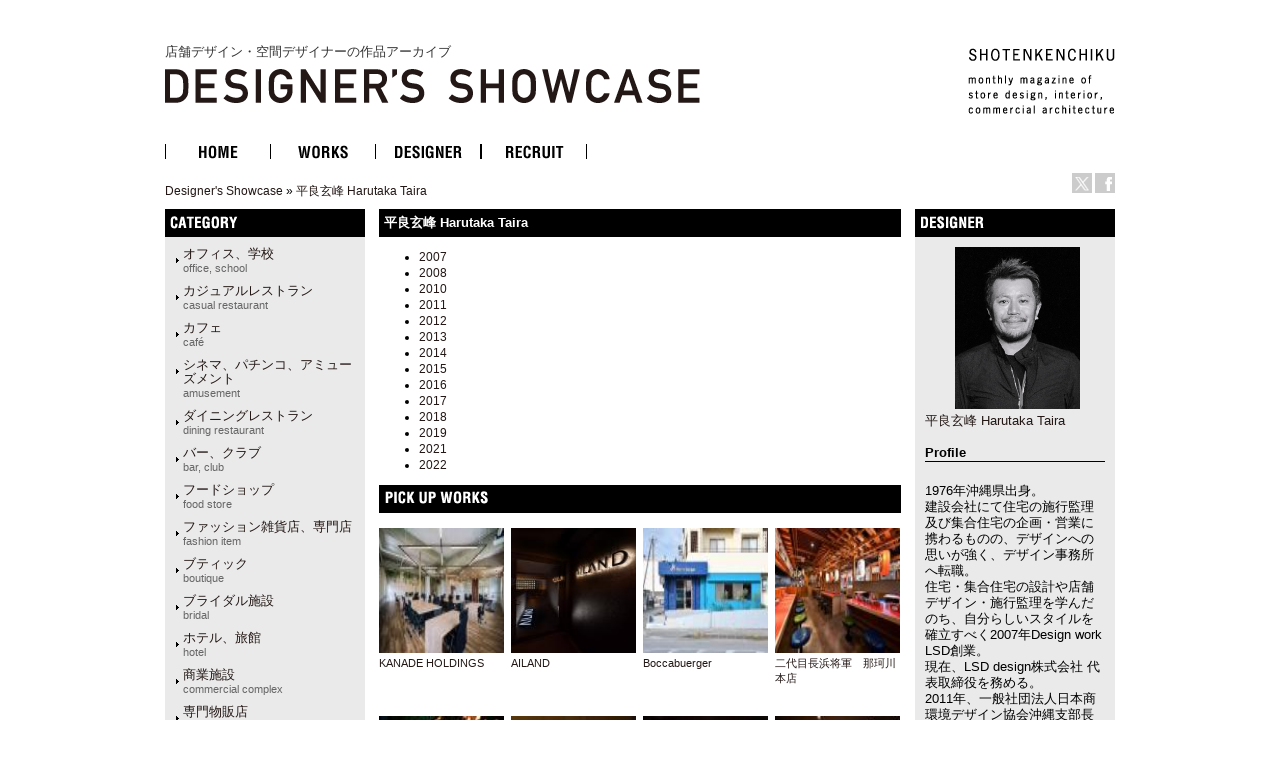

--- FILE ---
content_type: text/html
request_url: http://ds.shotenkenchiku.com/default.php/cPath/826
body_size: 32606
content:
<!doctype html public "-//W3C//DTD HTML 4.01 Transitional//EN">
<html dir="LTR" lang="ja">
<head>

<!-- Google Tag Manager -->
<script>(function(w,d,s,l,i){w[l]=w[l]||[];w[l].push({'gtm.start':
new Date().getTime(),event:'gtm.js'});var f=d.getElementsByTagName(s)[0],
j=d.createElement(s),dl=l!='dataLayer'?'&l='+l:'';j.async=true;j.src=
'https://www.googletagmanager.com/gtm.js?id='+i+dl;f.parentNode.insertBefore(j,f);
})(window,document,'script','dataLayer','GTM-KN548TPQ');</script>
<!-- End Google Tag Manager -->

<!-- tmp -->
<meta http-equiv="Content-Type" content="text/html; charset=EUC-JP">
<title>店舗デザインの作品アーガイブ / デザイナーズショーケース -   平良玄峰   Harutaka Taira</title>
<META NAME="Description" Content="デザイナーズ・ショーケースは、商店建築社が運営しているサイトで、飲食店の内装や店舗空間をデザインする日本の店舗デザイナーと空間デザイン、店舗デザインを紹介しています。">
<META NAME="Keywords" CONTENT="店舗デザイン,事例,デザイナー,内装,飲食店デザイン">
<meta name="verify-v1" content="D4fylNdpkhqjYeZgbHFce7nxp14Q1Cqjd0Q4D5eGXoE=" >
<link rel="SHORTCUT ICON" href="http://ds.shotenkenchiku.com/favicon.ico" />
<base href="http://ds.shotenkenchiku.com/">
<link rel="stylesheet" type="text/css" href="templates/default/stylesheet.css">
<script src="./templates/default/functions.js" type="text/javascript" language="javascript"></script>
<script src="./templates/default/heightLine.js" type="text/javascript" language="javascript"></script>
<script type="text/javascript" src="/templates/default/smartRollover.js"></script>

<!-- open window //-->
<script type="text/javascript"><!--
var preloadFlag = true;
function MM_openBrWindow(theURL,winName,features) { //v2.0
  win=window.open(theURL,winName,features);
  win.moveTo(0,0);
}
// --></script>
<!-- open window eof //-->
<!--
<script type="text/javascript">
var GB_ROOT_DIR = "http://ds.shotenkenchiku.com/templates/default/greybox/";
</script>
<script src="./templates/default/greybox/AJS.js" type="text/javascript" language="javascript"></script>
<script src="./templates/default/greybox/AJS_fx.js" type="text/javascript" language="javascript"></script>
<script src="./templates/default/greybox/gb_scripts.js" type="text/javascript" language="javascript"></script>
<link href="./templates/default/greybox/gb_styles.css" rel="stylesheet" type="text/css" />
-->
<script src="https://ajax.googleapis.com/ajax/libs/jquery/2.1.4/jquery.min.js"></script>
<link rel="stylesheet" type="text/css" href="./templates/default/lightbox2/lightbox.css" />
</head>

<body>
<!-- Google Tag Manager (noscript) -->
<noscript><iframe src="https://www.googletagmanager.com/ns.html?id=GTM-KN548TPQ"
height="0" width="0" style="display:none;visibility:hidden"></iframe></noscript>
<!-- End Google Tag Manager (noscript) -->
<div id="ie">
<div id="HTML">
<div id="Header"><!-- header //-->
<div id="header_img"><h1 class="logo-title"><a href="/default.php">店舗デザイン・空間デザイナーの作品アーカイブ<br><img src="/templates/default/images/DS_logo.gif" alt="店舗デザイン・空間デザイナーの作品アーカイブ　デザイナーズ・ショーケース"></a></h1>
<div id="sk_text"><a href="http://www.shotenkenchiku.com/" target="_blank"><img src="/templates/default/images/sk_text.gif" alt="SHOTENKENCHIKU"></a></div>
<div id="icon_bt" class="clearfix">
     	<li><a href="http://x.com/shotenkenchiku" target="_blank"><img src="/templates/default/images/icon_x.gif" width="20" height="20" alt="Twitter" /></a></li>
     	<li><a href="http://www.facebook.com/shotenkenchiku" target="_blank"><img src="/templates/default/images/icon_face.gif" width="20" height="20" alt="Facebook" /></a></li>
</div>
<div class="errorBox">
</div>
<!-- search & store //-->
</div><!-- header_img_eof //-->
<ul id="mainMenu" class="clearfix">
	<li><a href="http://ds.shotenkenchiku.com/default.php"><img src="/templates/default/images/bt_home_off.gif" alt="HOME"></a></li>
	<li><a href="http://ds.shotenkenchiku.com/products_new.php"><img src="/templates/default/images/bt_works_off.gif" alt="WORKS"></a></li>
	<li><a href="http://ds.shotenkenchiku.com/designers.php"><img src="/templates/default/images/bt_designer_off.gif" alt="DESIGNER"></a></li>
	<li><a href="http://www.id-job.jpn.com/" target="_blank"><img src="/templates/default/images/bt_recruit_off.gif" alt="RECRUIT"></a></li>
</ul>
<div id="bread"><a href="http://ds.shotenkenchiku.com" class="headerNavigation">Designer's Showcase</a> &raquo; <a href="http://ds.shotenkenchiku.com/default.php/cPath/826?osCsid=5f03d5c5d9bbdc4b2b5794f86eba083d" class="headerNavigation">平良玄峰   Harutaka Taira</a></div>
</div><!-- header_eof //--><!-- body_text //-->
      
      
                
                
<!-- default_html //-->
<div id="center" class="heightLine">
<div id="center_left" class="heightLine">
<div id="contents" class="heightLine">
<div  class="main_contents">
<h3>平良玄峰   Harutaka Taira</h3><!--  <img src="images/LSD_Taira.jpg" border="0" alt="平良玄峰   Harutaka Taira" title=" 平良玄峰   Harutaka Taira " width="57" height="40"> //-->

<!--平良玄峰   Harutaka Tairaには、以下のサブ・カテゴリーがあります。-->
<ul>
<!--<div class="category_img">   <a href="http://ds.shotenkenchiku.com/default.php/cPath/826_1081?osCsid=5f03d5c5d9bbdc4b2b5794f86eba083d"><img src="images/" border="0" alt="2007" title=" 2007 " width="100" height="57"></a>
 //-->

<li> <a href="http://ds.shotenkenchiku.com/default.php/cPath/826_1081?osCsid=5f03d5c5d9bbdc4b2b5794f86eba083d">2007</a>
</li>
<!-- </div>category_img eof //-->
<!--<div class="category_img">   <a href="http://ds.shotenkenchiku.com/default.php/cPath/826_836?osCsid=5f03d5c5d9bbdc4b2b5794f86eba083d"><img src="images/" border="0" alt="2008" title=" 2008 " width="100" height="57"></a>
 //-->

<li> <a href="http://ds.shotenkenchiku.com/default.php/cPath/826_836?osCsid=5f03d5c5d9bbdc4b2b5794f86eba083d">2008</a>
</li>
<!-- </div>category_img eof //-->
<!--<div class="category_img">   <a href="http://ds.shotenkenchiku.com/default.php/cPath/826_835?osCsid=5f03d5c5d9bbdc4b2b5794f86eba083d"><img src="images/" border="0" alt="2010" title=" 2010 " width="100" height="57"></a>
 //-->

<li> <a href="http://ds.shotenkenchiku.com/default.php/cPath/826_835?osCsid=5f03d5c5d9bbdc4b2b5794f86eba083d">2010</a>
</li>
<!-- </div>category_img eof //-->
<!--<div class="category_img">   <a href="http://ds.shotenkenchiku.com/default.php/cPath/826_834?osCsid=5f03d5c5d9bbdc4b2b5794f86eba083d"><img src="images/" border="0" alt="2011" title=" 2011 " width="100" height="57"></a>
 //-->

<li> <a href="http://ds.shotenkenchiku.com/default.php/cPath/826_834?osCsid=5f03d5c5d9bbdc4b2b5794f86eba083d">2011</a>
</li>
<!-- </div>category_img eof //-->
<!--<div class="category_img">   <a href="http://ds.shotenkenchiku.com/default.php/cPath/826_833?osCsid=5f03d5c5d9bbdc4b2b5794f86eba083d"><img src="images/" border="0" alt="2012" title=" 2012 " width="100" height="57"></a>
 //-->

<li> <a href="http://ds.shotenkenchiku.com/default.php/cPath/826_833?osCsid=5f03d5c5d9bbdc4b2b5794f86eba083d">2012</a>
</li>
<!-- </div>category_img eof //-->
<!--<div class="category_img">   <a href="http://ds.shotenkenchiku.com/default.php/cPath/826_831?osCsid=5f03d5c5d9bbdc4b2b5794f86eba083d"><img src="images/" border="0" alt="2013" title=" 2013 " width="100" height="57"></a>
 //-->

<li> <a href="http://ds.shotenkenchiku.com/default.php/cPath/826_831?osCsid=5f03d5c5d9bbdc4b2b5794f86eba083d">2013</a>
</li>
<!-- </div>category_img eof //-->
<!--<div class="category_img">   <a href="http://ds.shotenkenchiku.com/default.php/cPath/826_832?osCsid=5f03d5c5d9bbdc4b2b5794f86eba083d"><img src="images/" border="0" alt="2014" title=" 2014 " width="100" height="57"></a>
 //-->

<li> <a href="http://ds.shotenkenchiku.com/default.php/cPath/826_832?osCsid=5f03d5c5d9bbdc4b2b5794f86eba083d">2014</a>
</li>
<!-- </div>category_img eof //-->
<!--<div class="category_img">   <a href="http://ds.shotenkenchiku.com/default.php/cPath/826_922?osCsid=5f03d5c5d9bbdc4b2b5794f86eba083d"><img src="images/" border="0" alt="2015" title=" 2015 " width="100" height="57"></a>
 //-->

<li> <a href="http://ds.shotenkenchiku.com/default.php/cPath/826_922?osCsid=5f03d5c5d9bbdc4b2b5794f86eba083d">2015</a>
</li>
<!-- </div>category_img eof //-->
<!--<div class="category_img">   <a href="http://ds.shotenkenchiku.com/default.php/cPath/826_993?osCsid=5f03d5c5d9bbdc4b2b5794f86eba083d"><img src="images/" border="0" alt="2016" title=" 2016 " width="100" height="57"></a>
 //-->

<li> <a href="http://ds.shotenkenchiku.com/default.php/cPath/826_993?osCsid=5f03d5c5d9bbdc4b2b5794f86eba083d">2016</a>
</li>
<!-- </div>category_img eof //-->
<!--<div class="category_img">   <a href="http://ds.shotenkenchiku.com/default.php/cPath/826_1002?osCsid=5f03d5c5d9bbdc4b2b5794f86eba083d"><img src="images/" border="0" alt="2017" title=" 2017 " width="100" height="57"></a>
 //-->

<li> <a href="http://ds.shotenkenchiku.com/default.php/cPath/826_1002?osCsid=5f03d5c5d9bbdc4b2b5794f86eba083d">2017</a>
</li>
<!-- </div>category_img eof //-->
<!--<div class="category_img">   <a href="http://ds.shotenkenchiku.com/default.php/cPath/826_1047?osCsid=5f03d5c5d9bbdc4b2b5794f86eba083d"><img src="images/" border="0" alt="2018" title=" 2018 " width="100" height="57"></a>
 //-->

<li> <a href="http://ds.shotenkenchiku.com/default.php/cPath/826_1047?osCsid=5f03d5c5d9bbdc4b2b5794f86eba083d">2018</a>
</li>
<!-- </div>category_img eof //-->
<!--<div class="category_img">   <a href="http://ds.shotenkenchiku.com/default.php/cPath/826_837?osCsid=5f03d5c5d9bbdc4b2b5794f86eba083d"><img src="images/" border="0" alt="2019" title=" 2019 " width="100" height="57"></a>
 //-->

<li> <a href="http://ds.shotenkenchiku.com/default.php/cPath/826_837?osCsid=5f03d5c5d9bbdc4b2b5794f86eba083d">2019</a>
</li>
<!-- </div>category_img eof //-->
<!--<div class="category_img">   <a href="http://ds.shotenkenchiku.com/default.php/cPath/826_1148?osCsid=5f03d5c5d9bbdc4b2b5794f86eba083d"><img src="images/" border="0" alt="2021" title=" 2021 " width="100" height="57"></a>
 //-->

<li> <a href="http://ds.shotenkenchiku.com/default.php/cPath/826_1148?osCsid=5f03d5c5d9bbdc4b2b5794f86eba083d">2021</a>
</li>
<!-- </div>category_img eof //-->
<!--<div class="category_img">   <a href="http://ds.shotenkenchiku.com/default.php/cPath/826_1156?osCsid=5f03d5c5d9bbdc4b2b5794f86eba083d"><img src="images/" border="0" alt="2022" title=" 2022 " width="100" height="57"></a>
 //-->

<li> <a href="http://ds.shotenkenchiku.com/default.php/cPath/826_1156?osCsid=5f03d5c5d9bbdc4b2b5794f86eba083d">2022</a>
</li>
<!-- </div>category_img eof //-->
</ul>

<!--default_html eof//-->





<!-- new_products //-->
<div id="new_products" class="contents_box">
 <h3>all</h3>
<div class="contents_box_content">
<div class="new_products_img"> 
<a href="http://ds.shotenkenchiku.com/product_info.php/products_id/25163?osCsid=5f03d5c5d9bbdc4b2b5794f86eba083d"><img src="images/sstore_826_25163_kanade_LSDdesign_okinawa_shopdesign (1).jpg" border="0" alt="KANADE HOLDINGS" title=" KANADE HOLDINGS " width="120" height="80"></a><br><a href="http://ds.shotenkenchiku.com/product_info.php/products_id/25163?osCsid=5f03d5c5d9bbdc4b2b5794f86eba083d">KANADE HOLDINGS</a><br></div>
<!-- new_products_img eof//-->
<div class="new_products_img"> 
<a href="http://ds.shotenkenchiku.com/product_info.php/products_id/25160?osCsid=5f03d5c5d9bbdc4b2b5794f86eba083d"><img src="images/sstore_826_25160_ailand_miyako_okinawa_lsd-design (1).jpg" border="0" alt="AILAND" title=" AILAND " width="120" height="168"></a><br><a href="http://ds.shotenkenchiku.com/product_info.php/products_id/25160?osCsid=5f03d5c5d9bbdc4b2b5794f86eba083d">AILAND</a><br></div>
<!-- new_products_img eof//-->
<div class="new_products_img"> 
<a href="http://ds.shotenkenchiku.com/product_info.php/products_id/25158?osCsid=5f03d5c5d9bbdc4b2b5794f86eba083d"><img src="images/sstore_826_25158_boccabuerger_miyako_okinawa_lsd-design (1).jpg" border="0" alt="Boccabuerger" title=" Boccabuerger " width="120" height="81"></a><br><a href="http://ds.shotenkenchiku.com/product_info.php/products_id/25158?osCsid=5f03d5c5d9bbdc4b2b5794f86eba083d">Boccabuerger</a><br></div>
<!-- new_products_img eof//-->
<div class="new_products_img"> 
<a href="http://ds.shotenkenchiku.com/product_info.php/products_id/25075?osCsid=5f03d5c5d9bbdc4b2b5794f86eba083d"><img src="images/sstore_826_25075_lsd-design_shop-deign_okinawa_japanese (7).jpg" border="0" alt="二代目長浜将軍　那珂川本店" title=" 二代目長浜将軍　那珂川本店 " width="120" height="85"></a><br><a href="http://ds.shotenkenchiku.com/product_info.php/products_id/25075?osCsid=5f03d5c5d9bbdc4b2b5794f86eba083d">二代目長浜将軍　那珂川本店</a><br></div> <br class="c-both">
<!-- new_products_img eof//-->
<div class="new_products_img"> 
<a href="http://ds.shotenkenchiku.com/product_info.php/products_id/24510?osCsid=5f03d5c5d9bbdc4b2b5794f86eba083d"><img src="images/sstore_826_24510_daikokuya.jpg" border="0" alt="いざかや　大黒屋" title=" いざかや　大黒屋 " width="120" height="79"></a><br><a href="http://ds.shotenkenchiku.com/product_info.php/products_id/24510?osCsid=5f03d5c5d9bbdc4b2b5794f86eba083d">いざかや　大黒屋</a><br></div>
<!-- new_products_img eof//-->
<div class="new_products_img"> 
<a href="http://ds.shotenkenchiku.com/product_info.php/products_id/24505?osCsid=5f03d5c5d9bbdc4b2b5794f86eba083d"><img src="images/sstore_826_24505_04.jpg" border="0" alt="SANTIAGO GUESTHOUSE NAHA" title=" SANTIAGO GUESTHOUSE NAHA " width="120" height="85"></a><br><a href="http://ds.shotenkenchiku.com/product_info.php/products_id/24505?osCsid=5f03d5c5d9bbdc4b2b5794f86eba083d">SANTIAGO GUESTHOUSE NAHA</a><br></div>
<!-- new_products_img eof//-->
<div class="new_products_img"> 
<a href="http://ds.shotenkenchiku.com/product_info.php/products_id/24504?osCsid=5f03d5c5d9bbdc4b2b5794f86eba083d"><img src="images/sstore_826_24504_19.jpg" border="0" alt="焼肉琉球の牛　恩納村別館" title=" 焼肉琉球の牛　恩納村別館 " width="120" height="85"></a><br><a href="http://ds.shotenkenchiku.com/product_info.php/products_id/24504?osCsid=5f03d5c5d9bbdc4b2b5794f86eba083d">焼肉琉球の牛　恩納村別館</a><br></div>
<!-- new_products_img eof//-->
<div class="new_products_img"> 
<a href="http://ds.shotenkenchiku.com/product_info.php/products_id/24503?osCsid=5f03d5c5d9bbdc4b2b5794f86eba083d"><img src="images/sstore_826_24503_14.jpg" border="0" alt="如月" title=" 如月 " width="120" height="85"></a><br><a href="http://ds.shotenkenchiku.com/product_info.php/products_id/24503?osCsid=5f03d5c5d9bbdc4b2b5794f86eba083d">如月</a><br></div> <br class="c-both">
<!-- new_products_img eof//-->
<div class="new_products_img"> 
<a href="http://ds.shotenkenchiku.com/product_info.php/products_id/22725?osCsid=5f03d5c5d9bbdc4b2b5794f86eba083d"><img src="images/sstore_826_22725_04.jpg" border="0" alt="Gajumaru　art craft" title=" Gajumaru　art craft " width="120" height="85"></a><br><a href="http://ds.shotenkenchiku.com/product_info.php/products_id/22725?osCsid=5f03d5c5d9bbdc4b2b5794f86eba083d">Gajumaru　art craft</a><br></div>
<!-- new_products_img eof//-->
<div class="new_products_img"> 
<a href="http://ds.shotenkenchiku.com/product_info.php/products_id/22176?osCsid=5f03d5c5d9bbdc4b2b5794f86eba083d"><img src="images/sstore_826_22176_04.jpg" border="0" alt="琉球の牛　国際通り店" title=" 琉球の牛　国際通り店 " width="120" height="85"></a><br><a href="http://ds.shotenkenchiku.com/product_info.php/products_id/22176?osCsid=5f03d5c5d9bbdc4b2b5794f86eba083d">琉球の牛　国際通り店</a><br></div>
<!-- new_products_img eof//-->
<div class="new_products_img"> 
<a href="http://ds.shotenkenchiku.com/product_info.php/products_id/22175?osCsid=5f03d5c5d9bbdc4b2b5794f86eba083d"><img src="images/sstore_826_22175_chidori7.jpg" border="0" alt="酒仙炭焼　ちどり" title=" 酒仙炭焼　ちどり " width="120" height="79"></a><br><a href="http://ds.shotenkenchiku.com/product_info.php/products_id/22175?osCsid=5f03d5c5d9bbdc4b2b5794f86eba083d">酒仙炭焼　ちどり</a><br></div>
<!-- new_products_img eof//-->
<div class="new_products_img"> 
<a href="http://ds.shotenkenchiku.com/product_info.php/products_id/21511?osCsid=5f03d5c5d9bbdc4b2b5794f86eba083d"><img src="images/sstore_826_21511_002.jpg" border="0" alt="おとなの大漁旗" title=" おとなの大漁旗 " width="120" height="85"></a><br><a href="http://ds.shotenkenchiku.com/product_info.php/products_id/21511?osCsid=5f03d5c5d9bbdc4b2b5794f86eba083d">おとなの大漁旗</a><br></div> <br class="c-both">
<!-- new_products_img eof//-->
<div class="new_products_img"> 
<a href="http://ds.shotenkenchiku.com/product_info.php/products_id/21480?osCsid=5f03d5c5d9bbdc4b2b5794f86eba083d"><img src="images/sstore_826_21480_yakiniku ryuukyuunoushi chatan (6).jpg" border="0" alt="焼肉　琉球の牛" title=" 焼肉　琉球の牛 " width="120" height="85"></a><br><a href="http://ds.shotenkenchiku.com/product_info.php/products_id/21480?osCsid=5f03d5c5d9bbdc4b2b5794f86eba083d">焼肉　琉球の牛</a><br></div>
<!-- new_products_img eof//-->
<div class="new_products_img"> 
<a href="http://ds.shotenkenchiku.com/product_info.php/products_id/21475?osCsid=5f03d5c5d9bbdc4b2b5794f86eba083d"><img src="images/sstore_826_21475_01.jpg" border="0" alt="トラットリア　ＵＯ8" title=" トラットリア　ＵＯ8 " width="120" height="85"></a><br><a href="http://ds.shotenkenchiku.com/product_info.php/products_id/21475?osCsid=5f03d5c5d9bbdc4b2b5794f86eba083d">トラットリア　ＵＯ8</a><br></div>
<!-- new_products_img eof//-->
<div class="new_products_img"> 
<a href="http://ds.shotenkenchiku.com/product_info.php/products_id/21473?osCsid=5f03d5c5d9bbdc4b2b5794f86eba083d"><img src="images/sstore_826_21473_tairyobatatenjin1.jpg" border="0" alt="魚バカ一代　大漁旗 天神店" title=" 魚バカ一代　大漁旗 天神店 " width="120" height="85"></a><br><a href="http://ds.shotenkenchiku.com/product_info.php/products_id/21473?osCsid=5f03d5c5d9bbdc4b2b5794f86eba083d">魚バカ一代　大漁旗 天神店</a><br></div>
<!-- new_products_img eof//-->
<div class="new_products_img"> 
<a href="http://ds.shotenkenchiku.com/product_info.php/products_id/21472?osCsid=5f03d5c5d9bbdc4b2b5794f86eba083d"><img src="images/sstore_826_21472_04.jpg" border="0" alt="Resort　dining NO.4" title=" Resort　dining NO.4 " width="120" height="85"></a><br><a href="http://ds.shotenkenchiku.com/product_info.php/products_id/21472?osCsid=5f03d5c5d9bbdc4b2b5794f86eba083d">Resort　dining NO.4</a><br></div> <br class="c-both">
<!-- new_products_img eof//-->
<div class="new_products_img"> 
<a href="http://ds.shotenkenchiku.com/product_info.php/products_id/20084?osCsid=5f03d5c5d9bbdc4b2b5794f86eba083d"><img src="images/sstore_826_20084_DAICHAN_okinawa_gril_izakaya_ LSDdesign(1).jpg" border="0" alt="やきとんだいちゃん <br> YAKITON DAICHAN" title=" やきとんだいちゃん <br> YAKITON DAICHAN " width="120" height="85"></a><br><a href="http://ds.shotenkenchiku.com/product_info.php/products_id/20084?osCsid=5f03d5c5d9bbdc4b2b5794f86eba083d">やきとんだいちゃん <br> YAKITON DAICHAN</a><br></div>
<!-- new_products_img eof//-->
<div class="new_products_img"> 
<a href="http://ds.shotenkenchiku.com/product_info.php/products_id/20083?osCsid=5f03d5c5d9bbdc4b2b5794f86eba083d"><img src="images/sstore_826_20083_Bistro_ARAKAKITCHEN_LSDdesign (1).jpg" border="0" alt="アラカキッチン<br>ARAKAKITCHEN" title=" アラカキッチン<br>ARAKAKITCHEN " width="120" height="85"></a><br><a href="http://ds.shotenkenchiku.com/product_info.php/products_id/20083?osCsid=5f03d5c5d9bbdc4b2b5794f86eba083d">アラカキッチン<br>ARAKAKITCHEN</a><br></div>
<!-- new_products_img eof//-->
<div class="new_products_img"> 
<a href="http://ds.shotenkenchiku.com/product_info.php/products_id/19950?osCsid=5f03d5c5d9bbdc4b2b5794f86eba083d"><img src="images/sstore_826_19950_1.jpg" border="0" alt="ルーチェ<br>LUCE" title=" ルーチェ<br>LUCE " width="120" height="80"></a><br><a href="http://ds.shotenkenchiku.com/product_info.php/products_id/19950?osCsid=5f03d5c5d9bbdc4b2b5794f86eba083d">ルーチェ<br>LUCE</a><br></div>
<!-- new_products_img eof//-->
<div class="new_products_img"> 
<a href="http://ds.shotenkenchiku.com/product_info.php/products_id/19949?osCsid=5f03d5c5d9bbdc4b2b5794f86eba083d"><img src="images/sstore_826_19949_owl+LSDdesign (15).jpg" border="0" alt="Owl hair&spa" title=" Owl hair&spa " width="120" height="79"></a><br><a href="http://ds.shotenkenchiku.com/product_info.php/products_id/19949?osCsid=5f03d5c5d9bbdc4b2b5794f86eba083d">Owl hair&spa</a><br></div> <br class="c-both">
<!-- new_products_img eof//-->
<br class="c-both">
</div>
      

</div>
<!-- new_products_eof //--><!-- body_text_eof //-->
</div>
</div><!--end contens //-->
<div id="column_left" class="heightLine"><!-- left_navigation //-->
<div class="sidebar">
<!-- categories //-->


<div class="left_keyword">
<h2>CATEGORY</h2>
<div class="box_contents">
<!-- <form name="manufacturers" action="http://ds.shotenkenchiku.com/default.php" method="get">
    <li><a href="http://ds.shotenkenchiku.com/default.php/manufacturers_id/51?osCsid=5f03d5c5d9bbdc4b2b5794f86eba083d">オフィス、学校<br><span class=catS>office, school</span></a><br></li><li><a href="http://ds.shotenkenchiku.com/default.php/manufacturers_id/63?osCsid=5f03d5c5d9bbdc4b2b5794f86eba083d">カジュアルレストラン<br><span class="catS">casual restaurant</span></a><br></li><li><a href="http://ds.shotenkenchiku.com/default.php/manufacturers_id/64?osCsid=5f03d5c5d9bbdc4b2b5794f86eba083d">カフェ<br><span class="catS">café</span></a><br></li><li><a href="http://ds.shotenkenchiku.com/default.php/manufacturers_id/54?osCsid=5f03d5c5d9bbdc4b2b5794f86eba083d">シネマ、パチンコ、アミューズメント<br><span class="catS">amusement</span></a><br></li><li><a href="http://ds.shotenkenchiku.com/default.php/manufacturers_id/31?osCsid=5f03d5c5d9bbdc4b2b5794f86eba083d">ダイニングレストラン<br><span class="catS">dining restaurant</span></a><br></li><li><a href="http://ds.shotenkenchiku.com/default.php/manufacturers_id/26?osCsid=5f03d5c5d9bbdc4b2b5794f86eba083d">バー、クラブ<br><span class="catS">bar, club</span></a><br></li><li><a href="http://ds.shotenkenchiku.com/default.php/manufacturers_id/57?osCsid=5f03d5c5d9bbdc4b2b5794f86eba083d">フードショップ<br><span class="catS">food store</span></a><br></li><li><a href="http://ds.shotenkenchiku.com/default.php/manufacturers_id/59?osCsid=5f03d5c5d9bbdc4b2b5794f86eba083d">ファッション雑貨店、専門店<br><span class="catS">fashion item</span></a><br></li><li><a href="http://ds.shotenkenchiku.com/default.php/manufacturers_id/32?osCsid=5f03d5c5d9bbdc4b2b5794f86eba083d">ブティック<br><span class="catS">boutique</span></a><br></li><li><a href="http://ds.shotenkenchiku.com/default.php/manufacturers_id/53?osCsid=5f03d5c5d9bbdc4b2b5794f86eba083d">ブライダル施設<br><span class="catS">bridal</span></a><br></li><li><a href="http://ds.shotenkenchiku.com/default.php/manufacturers_id/34?osCsid=5f03d5c5d9bbdc4b2b5794f86eba083d">ホテル、旅館<br><span class="catS">hotel</span></a><br></li><li><a href="http://ds.shotenkenchiku.com/default.php/manufacturers_id/55?osCsid=5f03d5c5d9bbdc4b2b5794f86eba083d">商業施設<br><span class="catS">commercial complex</span></a><br></li><li><a href="http://ds.shotenkenchiku.com/default.php/manufacturers_id/58?osCsid=5f03d5c5d9bbdc4b2b5794f86eba083d">専門物販店<br><span class="catS">specialty store</span></a><br></li><li><a href="http://ds.shotenkenchiku.com/default.php/manufacturers_id/52?osCsid=5f03d5c5d9bbdc4b2b5794f86eba083d">病院、クリニック<br><span class="catS">hospital, clinic</span></a><br></li><li><a href="http://ds.shotenkenchiku.com/default.php/manufacturers_id/56?osCsid=5f03d5c5d9bbdc4b2b5794f86eba083d">理美容、エステ・スパ、リラクセーション<br><span class="catS">hair salon</span></a><br></li><li><a href="http://ds.shotenkenchiku.com/default.php/manufacturers_id/61?osCsid=5f03d5c5d9bbdc4b2b5794f86eba083d">和食店<br /><span class="catS">japanese dining</span></a><br></li><li><a href="http://ds.shotenkenchiku.com/default.php/manufacturers_id/38?osCsid=5f03d5c5d9bbdc4b2b5794f86eba083d">その他（ショールーム、ギャラリー、ミュージアム、プロダクト）<br><span class="catS">etc</span></a><br></li>
        </form>
 //-->

    <ul id="box_contents_left">
 <li><a href="http://ds.shotenkenchiku.com/default.php/manufacturers_id/51?osCsid=5f03d5c5d9bbdc4b2b5794f86eba083d">オフィス、学校<br><span class=catS>office, school</span></a><br></li><li><a href="http://ds.shotenkenchiku.com/default.php/manufacturers_id/63?osCsid=5f03d5c5d9bbdc4b2b5794f86eba083d">カジュアルレストラン<br><span class="catS">casual restaurant</span></a><br></li><li><a href="http://ds.shotenkenchiku.com/default.php/manufacturers_id/64?osCsid=5f03d5c5d9bbdc4b2b5794f86eba083d">カフェ<br><span class="catS">café</span></a><br></li><li><a href="http://ds.shotenkenchiku.com/default.php/manufacturers_id/54?osCsid=5f03d5c5d9bbdc4b2b5794f86eba083d">シネマ、パチンコ、アミューズメント<br><span class="catS">amusement</span></a><br></li><li><a href="http://ds.shotenkenchiku.com/default.php/manufacturers_id/31?osCsid=5f03d5c5d9bbdc4b2b5794f86eba083d">ダイニングレストラン<br><span class="catS">dining restaurant</span></a><br></li><li><a href="http://ds.shotenkenchiku.com/default.php/manufacturers_id/26?osCsid=5f03d5c5d9bbdc4b2b5794f86eba083d">バー、クラブ<br><span class="catS">bar, club</span></a><br></li><li><a href="http://ds.shotenkenchiku.com/default.php/manufacturers_id/57?osCsid=5f03d5c5d9bbdc4b2b5794f86eba083d">フードショップ<br><span class="catS">food store</span></a><br></li><li><a href="http://ds.shotenkenchiku.com/default.php/manufacturers_id/59?osCsid=5f03d5c5d9bbdc4b2b5794f86eba083d">ファッション雑貨店、専門店<br><span class="catS">fashion item</span></a><br></li><li><a href="http://ds.shotenkenchiku.com/default.php/manufacturers_id/32?osCsid=5f03d5c5d9bbdc4b2b5794f86eba083d">ブティック<br><span class="catS">boutique</span></a><br></li><li><a href="http://ds.shotenkenchiku.com/default.php/manufacturers_id/53?osCsid=5f03d5c5d9bbdc4b2b5794f86eba083d">ブライダル施設<br><span class="catS">bridal</span></a><br></li><li><a href="http://ds.shotenkenchiku.com/default.php/manufacturers_id/34?osCsid=5f03d5c5d9bbdc4b2b5794f86eba083d">ホテル、旅館<br><span class="catS">hotel</span></a><br></li><li><a href="http://ds.shotenkenchiku.com/default.php/manufacturers_id/55?osCsid=5f03d5c5d9bbdc4b2b5794f86eba083d">商業施設<br><span class="catS">commercial complex</span></a><br></li><li><a href="http://ds.shotenkenchiku.com/default.php/manufacturers_id/58?osCsid=5f03d5c5d9bbdc4b2b5794f86eba083d">専門物販店<br><span class="catS">specialty store</span></a><br></li><li><a href="http://ds.shotenkenchiku.com/default.php/manufacturers_id/52?osCsid=5f03d5c5d9bbdc4b2b5794f86eba083d">病院、クリニック<br><span class="catS">hospital, clinic</span></a><br></li><li><a href="http://ds.shotenkenchiku.com/default.php/manufacturers_id/56?osCsid=5f03d5c5d9bbdc4b2b5794f86eba083d">理美容、エステ・スパ、リラクセーション<br><span class="catS">hair salon</span></a><br></li><li><a href="http://ds.shotenkenchiku.com/default.php/manufacturers_id/61?osCsid=5f03d5c5d9bbdc4b2b5794f86eba083d">和食店<br /><span class="catS">japanese dining</span></a><br></li><li><a href="http://ds.shotenkenchiku.com/default.php/manufacturers_id/38?osCsid=5f03d5c5d9bbdc4b2b5794f86eba083d">その他（ショールーム、ギャラリー、ミュージアム、プロダクト）<br><span class="catS">etc</span></a><br></li>
</ul>
</div>
</div>






<!-- search //-->
<!--
<h2></h2>
<div class="ca_contents">
        <form name="quick_find" action="" method="get"></form></div>    
 //-->
<!-- search_eof //-->



<!-- whats_new //-->
<div class="left_recom">
<h2>おすすめの作品</h2>
<div class="box_contents">
<a href="http://ds.shotenkenchiku.com/products_new.php?osCsid=5f03d5c5d9bbdc4b2b5794f86eba083d">
<!--<img src="templates/default/images/infobox/arrow_right.gif" border="0" alt="全作品表示" title=" 全作品表示 " width="12" height="10"></a><img src="templates/default/images/pixel_trans.gif" border="0" alt="" width="11" height="14">-->
  <a href="http://ds.shotenkenchiku.com/product_info.php/products_id/25189?osCsid=5f03d5c5d9bbdc4b2b5794f86eba083d"><img src="images/sstore_829_25189_sho_DINING&TERRACE_BAR_TANGO_02.jpg" border="0" alt="TANGO" title=" TANGO " width="120" height="125"></a><br><a href="http://ds.shotenkenchiku.com/product_info.php/products_id/25189?osCsid=5f03d5c5d9bbdc4b2b5794f86eba083d">TANGO</a><br>
</div> 
</div>
<!-- whats_new_eof //-->


<!-- information //-->
<div class="left_info">
<h2>INFORMATION</h2>
<div class="box_contents">
<!--    <a href="http://ds.shotenkenchiku.com/help.php?osCsid=5f03d5c5d9bbdc4b2b5794f86eba083d">ご予約方法</a><br> //-->

  
<!--        <a href="http://ds.shotenkenchiku.com/privacy.php?osCsid=5f03d5c5d9bbdc4b2b5794f86eba083d">個人情報保護方針</a><br> //-->
<!--        <a href="http://ds.shotenkenchiku.com/conditions.php?osCsid=5f03d5c5d9bbdc4b2b5794f86eba083d">利用規約</a><hr size=1> //-->
     <a href="http://ds.shotenkenchiku.com/html.php/topic_id/25">DESIGNER’S SHOWCASEについて</a><br>
 </div>   
 </div>        
<!-- information_eof //-->
<!-- subscribers //-->
<!-- <h2>メールマガジン</h2> //-->
<!-- <div class="box_contents"> //-->
<!-- <a href="http://ds.shotenkenchiku.com/newsletters.php?osCsid=5f03d5c5d9bbdc4b2b5794f86eba083d">メルマガの購読・解除</a> //-->
  
<!--   <//-->
<!--   </div> <//-->
<!-- subscribers_eof //-->

</div>    
</div><!-- left_navigation_eof //--><br class="c-both">
</div><!--  center_left eof//-->
<div id="column_right" class="heightLine"><!-- right_navigation //-->
<div class="sidebar">
<div class="right_list">

<!-- /designers list -->


<!-- company list -->
<!-- /company list -->


  <div id="sp">
<!-- specials //-->
<h2>BOX_HEADING_DESIGNER</h2>
<div class="box_contents">
<a href="http://ds.shotenkenchiku.com/default.php/cPath/826"><img class="de_photo" src="images/LSD_Taira.jpg" border="0"></a><br><a href="http://ds.shotenkenchiku.com/default.php/cPath/826">平良玄峰   Harutaka Taira</a><br><br>
<h4>Profile</h4>&nbsp;<br />
1976年沖縄県出身。<br />
建設会社にて住宅の施行監理及び集合住宅の企画・営業に携わるものの、デザインへの思いが強く、デザイン事務所へ転職。<br />
住宅・集合住宅の設計や店舗デザイン・施行監理を学んだのち、自分らしいスタイルを確立すべく2007年Design work LSD創業。<br />
現在、LSD design株式会社 代表取締役を務める。<br />
2011年、一般社団法人日本商環境デザイン協会沖縄支部長を兼務。<br />
沖縄を拠点に福岡にオフィスを構え、建築設計・商業施設デザイン等幅広く業務を展開する。<br><br><h4>Company</h4><a href="http://www.lsd-design.co.jp" target="_blank">LSD design co.,ltd.</a><br><a href="http://www.lsd-design.co.jp" target="_blank">http://www.lsd-design.co.jp</a><br><br><h4>Info</h4><u><strong>HEAD OFFICE</strong></u><br />
〒901-2204<br />
沖縄県宜野湾市上原2-3-6<br />
TEL . 098-894-4282<br />
<br />
<strong>MAIL</strong> . info@lsd-design.co.jp<br>







</div><!-- specials_div_eof //-->
</div>
          
<!-- specials_eof //-->



 <!-- shopping_cart_eof //-->
 
  



<br><br>
<div class="right_mail">
<h2>Contact</h2>
<div class="right_mailT">
<a href="mailto:info@lsd-design.co.jp">平良玄峰   Harutaka Tairaへのお問い合わせ・お見積もりはこちら</a>
</div>
</div>
<br><br>











 
<!--
reviews 
<div class="right_review">
<h2>レビュー</h2>
<div class="box_contents">
現在レビューはありません
<!-- reviews_eof 
</div>
</div>
//-->












</div>
</div><!-- right_navigation_eof //--> 
<br class="c-both">
</div><!-- center eof//-->

<!-- footer //-->
<div id="footer" class="clearfix">
<!--2026年1月14日 水曜日&nbsp;&nbsp;
93850301 アクセス (2017年2月11日 土曜日 より)&nbsp;&nbsp;
<br>
-->
<div id="privacy">
<p><a href="http://ds.shotenkenchiku.com/html.php/topic_id/28">運営会社</a> ｜ <a href="http://www.shotenkenchiku.com/contact/">お問い合わせ</a> ｜ <a href="http://ds.shotenkenchiku.com/rss.php">新着RSS</a> ｜ <a href="http://ds.shotenkenchiku.com/site_map.php">サイトマップ</a> ｜ <a href="http://ds.shotenkenchiku.com/html.php/topic_id/26">個人情報保護方針</a> ｜ <a href="http://ds.shotenkenchiku.com/html.php/topic_id/27">利用規約</a></p>
</div>
<div id="copyright-img">
 <a href="http://www.shotenkenchiku.com/" target="_blank"><img src="http://ds.shotenkenchiku.com/templates/default/images/footer_logo.gif" alt="株式会社　商店建築社"></a>
</div>
<div id="copyright">
 <p>COPYRIGHT 2017<br>SHOTENKENCHIKU-SHA Publishing co.,ltd.</p>
</div>
<br><br>
</div><!-- footer_eof //-->

</div><!-- HTML_eof //-->
</div><!-- ie_eof //-->
<script src="./templates/default/lightbox2/lightbox.min.js" type="text/javascript"></script>
</body>
</html>




